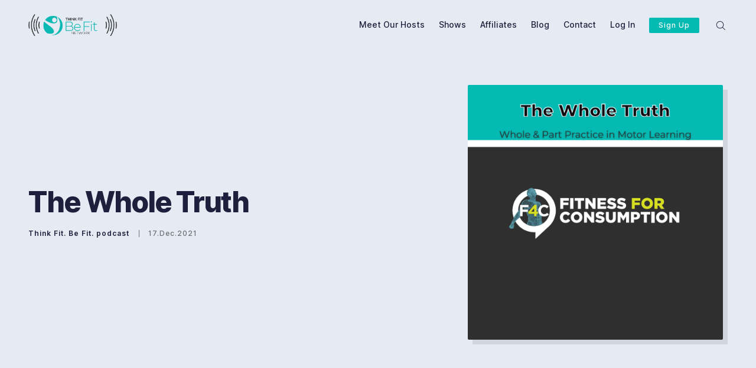

--- FILE ---
content_type: text/html; charset=utf-8
request_url: https://www.thinkfitbefitpodcast.com/the-whole-truth/
body_size: 18732
content:
<!doctype html>
<html lang='en'>
<head>
  <meta charset='utf-8'>
  <meta http-equiv='X-UA-Compatible' content='IE=edge'>

  <title>The Whole Truth</title>
  <meta name='viewport' content='width=device-width, initial-scale=1.0'>

  <style>
@charset "UTF-8";/*! normalize.css v8.0.1 | MIT License | github.com/necolas/normalize.css */html{line-height:1.15;-webkit-text-size-adjust:100%}body{margin:0}main{display:block}h1{font-size:2em;margin:.67em 0}hr{box-sizing:content-box;height:0;overflow:visible}pre{font-family:monospace,monospace;font-size:1em}a{background-color:transparent}abbr[title]{border-bottom:none;text-decoration:underline;text-decoration:underline dotted}b,strong{font-weight:bolder}code,kbd,samp{font-family:monospace,monospace;font-size:1em}small{font-size:80%}sub,sup{font-size:75%;line-height:0;position:relative;vertical-align:baseline}sub{bottom:-.25em}sup{top:-.5em}img{border-style:none}button,input,optgroup,select,textarea{font-family:inherit;font-size:100%;line-height:1.15;margin:0}button,input{overflow:visible}button,select{text-transform:none}[type=button],[type=reset],[type=submit],button{-webkit-appearance:button}[type=button]::-moz-focus-inner,[type=reset]::-moz-focus-inner,[type=submit]::-moz-focus-inner,button::-moz-focus-inner{border-style:none;padding:0}[type=button]:-moz-focusring,[type=reset]:-moz-focusring,[type=submit]:-moz-focusring,button:-moz-focusring{outline:1px dotted ButtonText}fieldset{padding:.35em .75em .625em}legend{box-sizing:border-box;color:inherit;display:table;max-width:100%;padding:0;white-space:normal}progress{vertical-align:baseline}textarea{overflow:auto}[type=checkbox],[type=radio]{box-sizing:border-box;padding:0}[type=number]::-webkit-inner-spin-button,[type=number]::-webkit-outer-spin-button{height:auto}[type=search]{-webkit-appearance:textfield;outline-offset:-2px}[type=search]::-webkit-search-decoration{-webkit-appearance:none}::-webkit-file-upload-button{-webkit-appearance:button;font:inherit}details{display:block}summary{display:list-item}template{display:none}[hidden]{display:none}:root{--color-mode:"light";--color-brand:#06bab4;--color-white:#FFFFFF;--color-dark:#1c203c;--color-text:#1c203c;--color-gray:#6e6e73;--color-error:#CD3D64;--color-success:#09815C;--color-border:#f3ece2;--bg-color:#FFFFFF;--bg-gray:#E4EBF3;--bg-white:var(--color-white);--bg-transparent:rgba(255, 255, 255, .7);--bg-gradient:linear-gradient(111deg, rgba(215, 239, 244, 0), rgb(203, 235, 242));--image-shadow:8px 8px 0 rgba(28,32,60,.1);--bg-code-block:var(--bg-gray);--bg-code-inline:var(--bg-gray);--color-code-inline:var(--color-text);--icon-light:url("[data-uri]");--icon-dark:url("[data-uri]");--color-mode-icon:var(--icon-light)}@font-face{font-family:"Inter var";font-weight:100 900;font-style:normal;font-named-instance:Regular;font-display:swap;src:url(/assets/fonts/inter/Inter-roman.var.woff2?v=3.13) format("woff2")}@font-face{font-family:"Inter var";font-weight:100 900;font-style:italic;font-named-instance:Italic;font-display:swap;src:url(/assets/fonts/inter/Inter-italic.var.woff2?v=3.13) format("woff2")}code[class*=language-],pre[class*=language-]{color:#000;background:0 0;text-shadow:0 1px #fff;font-family:Consolas,Monaco,"Andale Mono","Ubuntu Mono",monospace;text-align:left;white-space:pre;word-spacing:normal;word-break:normal;word-wrap:normal;line-height:1.5;-moz-tab-size:4;-o-tab-size:4;tab-size:4;-webkit-hyphens:none;-ms-hyphens:none;hyphens:none}code[class*=language-] ::-moz-selection,code[class*=language-]::-moz-selection,pre[class*=language-] ::-moz-selection,pre[class*=language-]::-moz-selection{text-shadow:none;background:#b3d4fc}code[class*=language-] ::selection,code[class*=language-]::selection,pre[class*=language-] ::selection,pre[class*=language-]::selection{text-shadow:none;background:#b3d4fc}@media print{code[class*=language-],pre[class*=language-]{text-shadow:none}}pre[class*=language-]{padding:1em;margin:.5em 0;overflow:auto}:not(pre)>code[class*=language-],pre[class*=language-]{background:#f5f2f0}:not(pre)>code[class*=language-]{padding:.1em;border-radius:.3em;white-space:normal}.token.cdata,.token.comment,.token.doctype,.token.prolog{color:#708090}.token.punctuation{color:#999}.namespace{opacity:.7}.token.boolean,.token.constant,.token.deleted,.token.number,.token.property,.token.symbol,.token.tag{color:#905}.token.attr-name,.token.builtin,.token.char,.token.inserted,.token.selector,.token.string{color:#690}.language-css .token.string,.style .token.string,.token.entity,.token.operator,.token.url{color:#a67f59;background:hsla(0,0%,100%,.5)}.token.atrule,.token.attr-value,.token.keyword{color:#07a}.token.function{color:#dd4a68}.token.important,.token.regex,.token.variable{color:#e90}.token.bold,.token.important{font-weight:700}.token.italic{font-style:italic}.token.entity{cursor:help}.tooltipped{position:relative}.tooltipped::after{position:absolute;z-index:1000000;display:none;padding:.5em .75em;font:normal normal 11px/1.5 -apple-system,BlinkMacSystemFont,"Segoe UI",Helvetica,Arial,sans-serif,"Apple Color Emoji","Segoe UI Emoji","Segoe UI Symbol";-webkit-font-smoothing:subpixel-antialiased;color:#fff;text-align:center;text-decoration:none;text-shadow:none;text-transform:none;letter-spacing:normal;word-wrap:break-word;white-space:pre;pointer-events:none;content:attr(aria-label);background:#1b1f23;border-radius:3px;opacity:0}.tooltipped::before{position:absolute;z-index:1000001;display:none;width:0;height:0;color:#1b1f23;pointer-events:none;content:"";border:6px solid transparent;opacity:0}@-webkit-keyframes tooltip-appear{from{opacity:0}to{opacity:1}}@keyframes tooltip-appear{from{opacity:0}to{opacity:1}}.tooltipped:active::after,.tooltipped:active::before,.tooltipped:focus::after,.tooltipped:focus::before,.tooltipped:hover::after,.tooltipped:hover::before{display:inline-block;text-decoration:none;-webkit-animation-name:tooltip-appear;animation-name:tooltip-appear;-webkit-animation-duration:.1s;animation-duration:.1s;-webkit-animation-fill-mode:forwards;animation-fill-mode:forwards;-webkit-animation-timing-function:ease-in;animation-timing-function:ease-in;-webkit-animation-delay:.4s;animation-delay:.4s}.tooltipped-no-delay:active::after,.tooltipped-no-delay:active::before,.tooltipped-no-delay:focus::after,.tooltipped-no-delay:focus::before,.tooltipped-no-delay:hover::after,.tooltipped-no-delay:hover::before{-webkit-animation-delay:0s;animation-delay:0s}.tooltipped-multiline:active::after,.tooltipped-multiline:focus::after,.tooltipped-multiline:hover::after{display:table-cell}.tooltipped-s::after,.tooltipped-se::after,.tooltipped-sw::after{top:100%;right:50%;margin-top:6px}.tooltipped-s::before,.tooltipped-se::before,.tooltipped-sw::before{top:auto;right:50%;bottom:-7px;margin-right:-6px;border-bottom-color:#1b1f23}.tooltipped-se::after{right:auto;left:50%;margin-left:-16px}.tooltipped-sw::after{margin-right:-16px}.tooltipped-n::after,.tooltipped-ne::after,.tooltipped-nw::after{right:50%;bottom:100%;margin-bottom:6px}.tooltipped-n::before,.tooltipped-ne::before,.tooltipped-nw::before{top:-7px;right:50%;bottom:auto;margin-right:-6px;border-top-color:#1b1f23}.tooltipped-ne::after{right:auto;left:50%;margin-left:-16px}.tooltipped-nw::after{margin-right:-16px}.tooltipped-n::after,.tooltipped-s::after{-webkit-transform:translateX(50%);transform:translateX(50%)}.tooltipped-w::after{right:100%;bottom:50%;margin-right:6px;-webkit-transform:translateY(50%);transform:translateY(50%)}.tooltipped-w::before{top:50%;bottom:50%;left:-7px;margin-top:-6px;border-left-color:#1b1f23}.tooltipped-e::after{bottom:50%;left:100%;margin-left:6px;-webkit-transform:translateY(50%);transform:translateY(50%)}.tooltipped-e::before{top:50%;right:-7px;bottom:50%;margin-top:-6px;border-right-color:#1b1f23}.tooltipped-align-right-1::after,.tooltipped-align-right-2::after{right:0;margin-right:0}.tooltipped-align-right-1::before{right:10px}.tooltipped-align-right-2::before{right:15px}.tooltipped-align-left-1::after,.tooltipped-align-left-2::after{left:0;margin-left:0}.tooltipped-align-left-1::before{left:5px}.tooltipped-align-left-2::before{left:10px}.tooltipped-multiline::after{width:-webkit-max-content;width:-moz-max-content;width:max-content;max-width:250px;word-wrap:break-word;white-space:pre-line;border-collapse:separate}.tooltipped-multiline.tooltipped-n::after,.tooltipped-multiline.tooltipped-s::after{right:auto;left:50%;-webkit-transform:translateX(-50%);transform:translateX(-50%)}.tooltipped-multiline.tooltipped-e::after,.tooltipped-multiline.tooltipped-w::after{right:100%}@media screen and (min-width:0\0){.tooltipped-multiline::after{width:250px}}.tooltipped-sticky::after,.tooltipped-sticky::before{display:inline-block}.tooltipped-sticky.tooltipped-multiline::after{display:table-cell}@-webkit-keyframes spin{100%{-webkit-transform:rotate(360deg);transform:rotate(360deg)}}@keyframes spin{100%{-webkit-transform:rotate(360deg);transform:rotate(360deg)}}.icon{position:relative;display:inline-block;width:25px;height:25px;overflow:hidden;fill:currentColor}.icon__cnt{width:100%;height:100%;background:inherit;fill:inherit;pointer-events:none;-webkit-transform:translateX(0);transform:translateX(0);-ms-transform:translate(.5px,-.3px)}.icon--m{width:50px;height:50px}.icon--l{width:100px;height:100px}.icon--xl{width:150px;height:150px}.icon--xxl{width:200px;height:200px}.icon__spinner{position:absolute;top:0;left:0;width:100%;height:100%}.icon--ei-spinner .icon__spinner,.icon--ei-spinner-2 .icon__spinner{-webkit-animation:spin 1s steps(12) infinite;animation:spin 1s steps(12) infinite}.icon--ei-spinner-3 .icon__spinner{-webkit-animation:spin 1.5s linear infinite;animation:spin 1.5s linear infinite}.icon--ei-sc-facebook{fill:#3b5998}.icon--ei-sc-github{fill:#333}.icon--ei-sc-google-plus{fill:#dd4b39}.icon--ei-sc-instagram{fill:#3f729b}.icon--ei-sc-linkedin{fill:#0976b4}.icon--ei-sc-odnoklassniki{fill:#ed812b}.icon--ei-sc-skype{fill:#00aff0}.icon--ei-sc-soundcloud{fill:#f80}.icon--ei-sc-tumblr{fill:#35465c}.icon--ei-sc-twitter{fill:#55acee}.icon--ei-sc-vimeo{fill:#1ab7ea}.icon--ei-sc-vk{fill:#45668e}.icon--ei-sc-youtube{fill:#e52d27}.icon--ei-sc-pinterest{fill:#bd081c}.icon--ei-sc-telegram{fill:#08c}img[data-action=zoom]{cursor:pointer;cursor:-webkit-zoom-in;cursor:-moz-zoom-in}.zoom-img,.zoom-img-wrap{position:relative;z-index:666;-webkit-transition:all .3s;transition:all .3s}img.zoom-img{cursor:pointer;cursor:-webkit-zoom-out;cursor:-moz-zoom-out}.zoom-overlay{z-index:420;background:#fff;position:fixed;top:0;left:0;right:0;bottom:0;pointer-events:none;filter:"alpha(opacity=0)";opacity:0;-webkit-transition:opacity .3s;transition:opacity .3s}.zoom-overlay-open .zoom-overlay{filter:"alpha(opacity=100)";opacity:1}.zoom-overlay-open,.zoom-overlay-transitioning{cursor:default}.zoom-overlay{background-color:var(--bg-color)}.icon{width:24px;height:24px}.icon--m{width:48px;height:48px}html{-webkit-box-sizing:border-box;box-sizing:border-box}*,:after,:before{-webkit-box-sizing:inherit;box-sizing:inherit}blockquote,body,dd,dl,fieldset,figure,h1,h2,h3,h4,h5,h6,hr,legend,ol,p,pre,ul{margin:0;padding:0}li>ol,li>ul{margin-bottom:0}table{border-collapse:collapse;border-spacing:0}.o-grid{margin:0 auto;max-width:1300px;padding:0 24px}@media (min-width:40em){.o-grid{display:-webkit-box;display:-ms-flexbox;display:flex;-ms-flex-wrap:wrap;flex-wrap:wrap}}.o-grid .o-grid{padding:0}@media (min-width:40em){.o-grid .o-grid{margin-right:-24px;margin-left:-24px}}.o-grid--center{-webkit-box-align:center;-ms-flex-align:center;align-items:center}.o-grid--full{max-width:100vw}@media (min-width:40em){.o-grid__col{-webkit-box-flex:1;-ms-flex-positive:1;flex-grow:1;padding-right:16px;padding-left:16px}}@media (min-width:64em){.o-grid__col{-webkit-box-flex:1;-ms-flex-positive:1;flex-grow:1;padding-right:24px;padding-left:24px}}.o-grid__col--1-3-s{width:33.3333333333%}.o-grid__col--2-3-s{width:66.6666666667%}.o-grid__col--1-4-s{width:25%}.o-grid__col--2-4-s{width:50%}.o-grid__col--3-4-s{width:75%}.o-grid__col--4-4-s{width:100%}@media (min-width:40em){.o-grid__col--1-3-m{width:33.3333333333%}.o-grid__col--2-3-m{width:66.6666666667%}.o-grid__col--1-4-m{width:25%}.o-grid__col--2-4-m{width:50%}.o-grid__col--3-4-m{width:75%}.o-grid__col--4-4-m{width:100%}}@media (min-width:64em){.o-grid__col--1-3-l{width:33.3333333333%}.o-grid__col--2-3-l{width:66.6666666667%}.o-grid__col--1-4-l{width:25%}.o-grid__col--2-4-l{width:50%}.o-grid__col--3-4-l{width:75%}.o-grid__col--4-5-l{width:80%}.o-grid__col--1-5-l{width:20%}.o-grid__col--4-4-l{width:100%}}.o-grid__col--full{width:100%}.o-grid__col--center{margin:0 auto;-webkit-box-flex:initial;-ms-flex-positive:initial;flex-grow:initial}.o-grid__col--end{margin-left:auto}.o-grid__col--initial-grow{-webkit-box-flex:initial;-ms-flex-positive:initial;flex-grow:initial}.c-site-container{display:-webkit-box;display:-ms-flexbox;display:flex;min-height:100vh;-webkit-box-orient:vertical;-webkit-box-direction:normal;-ms-flex-direction:column;flex-direction:column}.c-site-container .o-wrapper{-webkit-box-flex:1;-ms-flex:1 0 auto;flex:1 0 auto}.o-plain-list{margin:0;padding:0;list-style:none}body{direction:ltr;color:var(--color-text);font-size:16px;font-family:"Inter var",-apple-system,BlinkMacSystemFont,"Segoe UI",Helvetica,Arial,sans-serif,"Apple Color Emoji","Segoe UI Emoji","Segoe UI Symbol";line-height:1.5;background-color:var(--bg-color);-webkit-font-smoothing:antialiased;-moz-osx-font-smoothing:grayscale}a{color:inherit;text-decoration:none}dd,ol,ul{margin-left:16px}ol[class],ul[class]{margin-left:0}img{height:auto;display:block;max-width:100%;font-style:italic}hr{border:0;margin-bottom:32px}hr.seperator{margin-top:32px;border:.5px solid var(--bg-gray)}h1,h2,h3,h4,h5,h6{font-weight:800}h1{font-size:56px;line-height:64px}h2{font-size:48px;line-height:56px}h3{font-size:40px;line-height:48px}h4{font-size:32px;line-height:40px}h5{font-size:24px;line-height:32px}h6{font-size:20px;line-height:24px}b,strong{font-weight:700}blockquote{padding:32px 0;font-size:24px;line-height:32px;font-weight:800;border-top:8px solid var(--color-brand);-webkit-box-shadow:0 1px 0 0 var(--color-brand);box-shadow:0 1px 0 0 var(--color-brand)}@media (min-width:64em){blockquote{font-size:32px;line-height:40px}}pre{padding:32px}code,pre{overflow:auto;white-space:pre-wrap;word-wrap:break-word;word-break:break-all;font-size:16px;background-color:var(--bg-code-block)}li code,p code{color:var(--color-code-inline);background-color:var(--bg-code-inline);padding:2px 4px}pre[class*=language-]{padding:32px;margin-bottom:0;margin-top:32px}code[class*=language-],pre[class*=language-]{white-space:pre-wrap;word-break:break-all;line-height:inherit;background-color:var(--bg-code-block)}input[type=color],input[type=date],input[type=datetime-local],input[type=datetime],input[type=email],input[type=month],input[type=number],input[type=password],input[type=search],input[type=tel],input[type=text],input[type=time],input[type=url],input[type=week],select,textarea{width:100%;display:block;padding:8px 16px;margin-bottom:16px;border:1px solid var(--color-border);border-radius:2px;outline:0;color:var(--color-text);font-size:16px;line-height:24px;font-family:"Inter var",-apple-system,BlinkMacSystemFont,"Segoe UI",Helvetica,Arial,sans-serif,"Apple Color Emoji","Segoe UI Emoji","Segoe UI Symbol";background-color:var(--bg-color)}input[type=color]:focus,input[type=date]:focus,input[type=datetime-local]:focus,input[type=datetime]:focus,input[type=email]:focus,input[type=month]:focus,input[type=number]:focus,input[type=password]:focus,input[type=search]:focus,input[type=tel]:focus,input[type=text]:focus,input[type=time]:focus,input[type=url]:focus,input[type=week]:focus,select:focus,textarea:focus{border-color:var(--color-brand)}table{width:100%;max-width:100%}table td,table th{padding:16px;text-align:left;border-top:1px solid var(--color-border)}table thead th{white-space:nowrap}table tbody+tbody{border-top:2px solid var(--color-border)}.responsive-table{display:block;width:100%;overflow-x:auto}:lang(ar) *{letter-spacing:initial!important}:lang(ar) .c-nav__item{font-size:14px}:lang(ar) .icon--ei-chevron-right .icon__cnt{-webkit-transform:scaleX(-1);transform:scaleX(-1)}.c-header{padding:24px 0}.js-header{position:fixed;top:0;right:0;left:0;z-index:100;will-change:transform;-webkit-transition:background-color .5s ease,-webkit-transform .5s ease;transition:background-color .5s ease,-webkit-transform .5s ease;transition:background-color .5s ease,transform .5s ease;transition:background-color .5s ease,transform .5s ease,-webkit-transform .5s ease}.js-header--pinned{-webkit-transform:translateY(0);transform:translateY(0);-webkit-backdrop-filter:saturate(180%) blur(20px);backdrop-filter:saturate(180%) blur(20px);background-color:var(--bg-transparent);-webkit-box-shadow:0 4px 12px rgba(0,0,0,.08),0 0 1px rgba(1,0,0,.1);box-shadow:0 4px 12px rgba(0,0,0,.08),0 0 1px rgba(1,0,0,.1)}@-moz-document url-prefix(){.js-header--pinned{background-color:var(--bg-color)}}.js-header--unpinned{-webkit-transform:translateY(-100%);transform:translateY(-100%)}.js-header--top{-webkit-box-shadow:none;box-shadow:none;background-color:transparent;-webkit-backdrop-filter:none;backdrop-filter:none}.c-logo__link{display:block;color:var(--color-text);line-height:1;font-size:24px;font-style:italic;font-weight:900;text-transform:uppercase;letter-spacing:-1px}.c-logo__img{max-width:72px}@media (max-width:63.99em){.c-nav-wrap{display:-webkit-box;display:-ms-flexbox;display:flex;-webkit-box-align:center;-ms-flex-align:center;align-items:center;-webkit-box-orient:vertical;-webkit-box-direction:normal;-ms-flex-direction:column;flex-direction:column;position:fixed;top:0;bottom:0;right:0;left:0;width:100%;height:100vh;padding-top:72px;background-color:var(--bg-color);opacity:0;visibility:hidden;-webkit-transform:scale(.96);transform:scale(.96)}.c-nav-wrap.is-active{opacity:1;visibility:visible;-webkit-transform:scale(1);transform:scale(1);-webkit-transition:all 250ms cubic-bezier(.694,0,.335,1);transition:all 250ms cubic-bezier(.694,0,.335,1)}}@media (min-width:64em){.c-nav-wrap{display:block}}@media (min-width:64em){.c-nav{display:-webkit-box;display:-ms-flexbox;display:flex;-webkit-box-align:center;-ms-flex-align:center;align-items:center;-webkit-box-pack:end;-ms-flex-pack:end;justify-content:flex-end}}.c-nav__item{font-size:14px;font-weight:500;white-space:nowrap}@media (min-width:64em){.c-nav__item:not(:last-child){margin-right:24px}}@media (max-width:63.99em){.c-nav__item{margin-bottom:16px}}.c-nav__link{display:block;color:var(--color-text);border-bottom-color:transparent;border-bottom-width:2px;border-bottom-style:solid;-webkit-transition:border-bottom-color 250ms ease;transition:border-bottom-color 250ms ease}.c-nav__link--current{border-bottom-color:var(--color-text)}.home-template .c-nav__link--current{border-bottom-color:transparent}.c-nav__link:active,.c-nav__link:focus,.c-nav__link:hover{border-bottom-color:var(--color-text)}.c-nav__icon{fill:var(--color-text);vertical-align:middle;-webkit-transition:fill .26s ease;transition:fill .26s ease}.c-nav-toggle{position:absolute;top:50%;right:16px;z-index:10;height:16px;width:24px;cursor:pointer;-webkit-transform:translateY(-50%);transform:translateY(-50%)}@media (min-width:40em){.c-nav-toggle{right:32px}}@media (min-width:64em){.c-nav-toggle{display:none}}.c-nav-toggle__icon{position:absolute;left:0;height:1px;width:24px;background-color:var(--color-text);cursor:pointer}.c-nav-toggle__icon:after,.c-nav-toggle__icon:before{content:"";display:block;height:100%;background-color:inherit}.c-nav-toggle__icon:before{-webkit-transform:translateY(16px);transform:translateY(16px)}.c-nav-toggle__icon:after{-webkit-transform:translateY(7px);transform:translateY(7px)}.c-nav-toggle--close .c-nav-toggle__icon{height:2px;background-color:transparent}.c-nav-toggle--close .c-nav-toggle__icon:after,.c-nav-toggle--close .c-nav-toggle__icon:before{position:relative;visibility:visible;background-color:var(--color-text)}.c-nav-toggle--close .c-nav-toggle__icon:before{top:9px;-webkit-transform:rotate(-45deg);transform:rotate(-45deg)}.c-nav-toggle--close .c-nav-toggle__icon:after{top:7px;-webkit-transform:rotate(45deg);transform:rotate(45deg)}.c-search{position:fixed;top:0;right:0;bottom:0;left:0;padding-top:72px;z-index:-1;opacity:0;background-color:var(--bg-gray);-webkit-transform:scale(.96);transform:scale(.96);-webkit-transition:opacity 250ms cubic-bezier(.8,0,.55,.94),z-index 250ms step-end,-webkit-transform 250ms cubic-bezier(.694,0,.335,1);transition:opacity 250ms cubic-bezier(.8,0,.55,.94),z-index 250ms step-end,-webkit-transform 250ms cubic-bezier(.694,0,.335,1);transition:transform 250ms cubic-bezier(.694,0,.335,1),opacity 250ms cubic-bezier(.8,0,.55,.94),z-index 250ms step-end;transition:transform 250ms cubic-bezier(.694,0,.335,1),opacity 250ms cubic-bezier(.8,0,.55,.94),z-index 250ms step-end,-webkit-transform 250ms cubic-bezier(.694,0,.335,1)}.c-search.is-active{z-index:101;opacity:1;-webkit-transform:scale(1);transform:scale(1);-webkit-transition:opacity 250ms cubic-bezier(.8,0,.55,.94),z-index 250ms step-start,-webkit-transform 250ms cubic-bezier(.8,0,.55,.94);transition:opacity 250ms cubic-bezier(.8,0,.55,.94),z-index 250ms step-start,-webkit-transform 250ms cubic-bezier(.8,0,.55,.94);transition:transform 250ms cubic-bezier(.8,0,.55,.94),opacity 250ms cubic-bezier(.8,0,.55,.94),z-index 250ms step-start;transition:transform 250ms cubic-bezier(.8,0,.55,.94),opacity 250ms cubic-bezier(.8,0,.55,.94),z-index 250ms step-start,-webkit-transform 250ms cubic-bezier(.8,0,.55,.94)}.c-search__form{display:-webkit-box;display:-ms-flexbox;display:flex;-webkit-box-pack:center;-ms-flex-pack:center;justify-content:center;-webkit-box-align:center;-ms-flex-align:center;align-items:center;position:relative}.c-search__icon{position:absolute;left:16px;fill:var(--color-gray);width:32px;height:32px}.c-search__input[type=search]{width:100%;outline:0;margin-bottom:0;padding:16px;padding-left:56px;font-size:16px;line-height:24px;font-weight:600;border:0;color:var(--color-text);background-color:var(--bg-color);border-radius:2px}.c-search__input[type=search]::-webkit-input-placeholder{opacity:1;color:var(--color-gray)}.c-search__input[type=search]:-ms-input-placeholder{opacity:1;color:var(--color-gray)}.c-search__input[type=search]::-ms-input-placeholder{opacity:1;color:var(--color-gray)}.c-search__input[type=search]::placeholder{opacity:1;color:var(--color-gray)}.c-search__close{display:-webkit-box;display:-ms-flexbox;display:flex;-webkit-box-pack:center;-ms-flex-pack:center;justify-content:center;-webkit-box-align:center;-ms-flex-align:center;align-items:center;position:absolute;top:16px;right:16px;width:48px;height:48px;cursor:pointer;border-radius:100%;background-color:var(--bg-color)}@media (min-width:40em){.c-search__close{top:16px;right:24px}}@media (min-width:64em){.c-search__close{top:32px;right:32px}}.c-search__close .icon{fill:var(--color-gray);-webkit-transition:.5s;transition:.5s}.c-search__close:hover .icon{fill:var(--color-gray);-webkit-transform:rotate(90deg);transform:rotate(90deg)}.c-search-results{display:none;height:calc(100vh - 168px);overflow:auto;white-space:normal;margin-top:16px;counter-reset:search}@media (min-width:40em){.c-search-results{height:calc(100vh - 160px)}}.c-search-result{display:-webkit-box;display:-ms-flexbox;display:flex;-webkit-box-align:center;-ms-flex-align:center;align-items:center;line-height:1;padding:16px 16px 16px 40px;background-color:var(--bg-color);border-radius:2px}.c-search-result:not(:last-child){margin-bottom:16px}.c-search-result:before{counter-increment:search;content:counter(search) ". ";position:relative;left:-16px;font-size:16px;font-weight:600;font-style:italic;color:var(--color-brand)}.c-search-result__media{margin-left:16px;background-color:var(--bg-color)}.c-search-result__content{-webkit-box-flex:1;-ms-flex:1;flex:1}.c-search-result__image{display:block;width:64px;height:48px;background-repeat:no-repeat;background-position:center;background-size:cover;background-color:var(--bg-gray);border-radius:2px;-webkit-box-shadow:4px 4px 0 var(--bg-gray);box-shadow:4px 4px 0 var(--bg-gray)}.c-search-result__title{display:inline;font-size:16px;line-height:24px;font-weight:600;border-bottom:1px solid transparent;-webkit-transition:border-bottom 250ms ease;transition:border-bottom 250ms ease}.c-search-result:active,.c-search-result:focus,.c-search-result:hover{color:var(--color-text)}.c-search-result:active .c-search-result__title,.c-search-result:focus .c-search-result__title,.c-search-result:hover .c-search-result__title{color:var(--color-text);border-bottom:1px solid var(--color-brand)}.c-search-result__date{display:block;color:var(--color-gray);font-size:12px;line-height:18px;font-weight:500;letter-spacing:1px;margin-top:8px}.c-post-hero{display:-webkit-box;display:-ms-flexbox;display:flex;-webkit-box-align:center;-ms-flex-align:center;align-items:center;-webkit-box-pack:center;-ms-flex-pack:center;justify-content:center;position:relative;padding:96px 0 48px;margin-bottom:48px;background-color:var(--bg-gray)}@media (min-width:40em){.c-post-hero{padding:144px 0 96px}}.c-post-hero:before{content:"";display:block;padding-bottom:20%}@media (max-width:63.99em){.c-post-hero__content{margin-bottom:16px}}@media (min-width:40em){.c-post-hero__content{padding-right:32px;display:-webkit-box;display:-ms-flexbox;display:flex;-webkit-box-orient:vertical;-webkit-box-direction:normal;-ms-flex-direction:column;flex-direction:column;-webkit-box-pack:center;-ms-flex-pack:center;justify-content:center;height:100%}}.c-post-hero__content--no-image{padding-right:0;padding-bottom:0;max-width:700px;margin:0 auto;text-align:center;-webkit-box-align:center;-ms-flex-align:center;align-items:center}.c-post-hero__image{border-radius:2px;-webkit-box-shadow:var(--image-shadow);box-shadow:var(--image-shadow)}@media (min-width:40em){.c-post-hero__image{max-height:40vh;margin-left:auto;margin-right:8px}}@media (min-width:64em){.c-post-hero__image{max-height:60vh}}.c-post-header{width:100%}.c-post-header__title{margin-bottom:0;font-size:32px;line-height:40px;letter-spacing:-1px}@media (min-width:40em){.c-post-header__title{font-size:40px;line-height:48px}}@media (min-width:64em){.c-post-header__title{font-size:48px;line-height:56px;letter-spacing:-2px}}.c-post-header__meta{display:-webkit-box;display:-ms-flexbox;display:flex;-webkit-box-align:center;-ms-flex-align:center;align-items:center;margin-top:24px;font-size:12px;line-height:18px;letter-spacing:1px}.c-post-byline{display:-webkit-box;display:-ms-flexbox;display:flex;-webkit-box-align:center;-ms-flex-align:center;align-items:center;margin-top:16px;font-size:12px;line-height:18px;letter-spacing:1px}.c-post-byline__author{display:-webkit-box;display:-ms-flexbox;display:flex;-webkit-box-align:center;-ms-flex-align:center;align-items:center;white-space:nowrap;font-weight:600}.c-post-byline__image-wrap{width:32px;height:32px;margin-right:8px;border-radius:100%;background-color:var(--bg-white)}.c-post-byline__image{-o-object-fit:cover;object-fit:cover;width:32px;height:32px;border-radius:100%;border:2px solid var(--color-white)}.c-post-byline__date{color:var(--color-gray);line-height:1;padding-left:16px;margin-left:16px;font-weight:500;-webkit-box-shadow:inset 1px 0 0 0;box-shadow:inset 1px 0 0 0}.c-share{display:-webkit-box;display:-ms-flexbox;display:flex}.c-share__item{-webkit-box-flex:1;-ms-flex:1;flex:1;text-align:center}.c-share__item:not(:last-child){border-right:8px solid var(--bg-color)}@media (min-width:40em){.c-share__item:not(:last-child){border-right-width:16px}}.c-share__link{display:block;line-height:18px;padding:4px 8px;border-radius:2px;background-color:var(--bg-gray);-webkit-transition:.5s;transition:.5s}@media (min-width:40em){.c-share__link{padding:8px 24px}}.c-share__link:active,.c-share__link:focus,.c-share__link:hover{opacity:.8}.c-share__icon{fill:var(--color-text);vertical-align:middle}.c-post>*+*{margin-top:32px}@media (min-width:40em){.c-post{max-width:650px;margin:0 auto}}.c-content{display:-webkit-box;display:-ms-flexbox;display:flex;-webkit-box-align:center;-ms-flex-align:center;align-items:center;-webkit-box-orient:vertical;-webkit-box-direction:normal;-ms-flex-direction:column;flex-direction:column;-webkit-hyphens:auto;-ms-hyphens:auto;hyphens:auto}.c-content>*{width:100%;min-width:100%}.c-content>*+*{margin-top:32px}.c-content h1+*,.c-content h2+*,.c-content h3+*,.c-content h4+*{margin-top:8px}.c-content a{color:var(--color-brand)}.c-content a:active,.c-content a:focus,.c-content a:hover{text-decoration:underline}.c-content dl,.c-content fieldset,.c-content form,.c-content ol,.c-content p,.c-content pre,.c-content ul{font-size:20px;line-height:30px;font-family:Georgia,serif}.c-content table{font-size:16px;line-height:24px;font-family:"Inter var",-apple-system,BlinkMacSystemFont,"Segoe UI",Helvetica,Arial,sans-serif,"Apple Color Emoji","Segoe UI Emoji","Segoe UI Symbol"}.c-content hr{display:-webkit-box;display:-ms-flexbox;display:flex;-webkit-box-align:center;-ms-flex-align:center;align-items:center;-webkit-box-pack:center;-ms-flex-pack:center;justify-content:center;position:relative;bottom:4px;margin-bottom:0}.c-content hr:before{content:". . .";color:var(--color-text)}.c-content h1,.c-content h2,.c-content h3,.c-content h4,.c-content h5,.c-content h6{margin-top:48px}.c-content h1{font-size:40px;line-height:48px}.c-content h2{font-size:32px;line-height:40px}.c-content h3{font-size:24px;line-height:32px}.c-content h4{font-size:20px;line-height:24px}.c-content h5{font-size:16px;line-height:20px}.c-content dd,.c-content ol,.c-content ul{padding-left:8px;padding-right:16px}.c-content dd:not(:root:root),.c-content ol:not(:root:root),.c-content ul:not(:root:root){-webkit-padding-start:16px}.c-content__excerpt{color:var(--color-gray);text-align:center;font-style:italic;font-size:22px;line-height:32px}.kg-embed-card{display:-webkit-box;display:-ms-flexbox;display:flex;-webkit-box-align:center;-ms-flex-align:center;align-items:center;-webkit-box-orient:vertical;-webkit-box-direction:normal;-ms-flex-direction:column;flex-direction:column;min-width:100%;background-color:var(--bg-gray)}.kg-card figcaption{width:100%;text-align:center;padding:16px;color:var(--color-gray);font-size:12px;line-height:18px;font-weight:600;letter-spacing:1px;background-color:var(--bg-gray)}.kg-width-full{width:auto}@media (min-width:40em){.kg-width-full .kg-image{max-width:100vw;pointer-events:none}}@media (min-width:64em){.kg-width-wide{width:100vw;max-width:1300px;padding-left:48px;padding-right:48px}}.twitter-tweet{width:auto!important;margin-top:0!important;margin-bottom:0!important}@media (min-width:64em){.kg-gallery-card{width:100vw;max-width:1300px}}.kg-gallery-container{display:-webkit-box;display:-ms-flexbox;display:flex;-webkit-box-orient:vertical;-webkit-box-direction:normal;-ms-flex-direction:column;flex-direction:column}.kg-gallery-row{display:-webkit-box;display:-ms-flexbox;display:flex;-webkit-box-orient:horizontal;-webkit-box-direction:normal;-ms-flex-direction:row;flex-direction:row;-webkit-box-pack:center;-ms-flex-pack:center;justify-content:center}.kg-gallery-image img{width:100%;height:100%}.kg-gallery-row:not(:first-of-type){margin-top:16px}@media (min-width:64em){.kg-gallery-row:not(:first-of-type){margin-top:24px}}.kg-gallery-image:not(:first-of-type){margin-left:16px}@media (min-width:64em){.kg-gallery-image:not(:first-of-type){margin-left:24px}}.kg-bookmark-card{width:100%}a.kg-bookmark-container{display:-webkit-box;display:-ms-flexbox;display:flex;min-height:144px;color:var(--color-text);border:0;background-color:var(--bg-gray)}a.kg-bookmark-container:active,a.kg-bookmark-container:focus,a.kg-bookmark-container:hover{text-decoration:none}a.kg-bookmark-container:active .kg-bookmark-title,a.kg-bookmark-container:focus .kg-bookmark-title,a.kg-bookmark-container:hover .kg-bookmark-title{color:var(--color-brand)}.kg-card-hascaption a.kg-bookmark-container{border-bottom:1px solid var(--color-white)}.kg-bookmark-content{display:-webkit-box;display:-ms-flexbox;display:flex;-webkit-box-flex:1;-ms-flex-positive:1;flex-grow:1;-webkit-box-orient:vertical;-webkit-box-direction:normal;-ms-flex-direction:column;flex-direction:column;-webkit-box-align:start;-ms-flex-align:start;align-items:flex-start;-webkit-box-pack:start;-ms-flex-pack:start;justify-content:start;padding:24px}@media (min-width:64em){.kg-bookmark-content{padding:32px}}.kg-bookmark-title{font-size:16px;line-height:20px;font-weight:700;-webkit-transition:color .26s ease;transition:color .26s ease}.kg-bookmark-description{color:var(--color-gray);font-size:12px;line-height:18px;font-weight:500;margin-top:8px;max-height:48px;overflow-y:hidden;display:-webkit-box;-webkit-line-clamp:2;-webkit-box-orient:vertical}.kg-bookmark-metadata{display:-webkit-box;display:-ms-flexbox;display:flex;-ms-flex-wrap:wrap;flex-wrap:wrap;-webkit-box-align:center;-ms-flex-align:center;align-items:center;margin-top:8px;color:var(--color-gray);font-size:12px;line-height:18px}.kg-bookmark-publisher{overflow:hidden;text-overflow:ellipsis;white-space:nowrap;max-width:240px}.kg-bookmark-icon{width:24px;height:24px;border-radius:24px;margin-right:8px}.kg-bookmark-author:after{content:"•";margin:0 8px}.kg-bookmark-thumbnail{position:relative;min-width:33%;max-height:100%}.kg-bookmark-thumbnail img{position:absolute;top:0;left:0;width:100%;height:100%;-o-object-fit:cover;object-fit:cover}@media (max-width:39.99em){.kg-bookmark-container{-webkit-box-orient:vertical;-webkit-box-direction:normal;-ms-flex-direction:column;flex-direction:column}.kg-bookmark-thumbnail{-webkit-box-ordinal-group:2;-ms-flex-order:1;order:1;width:100%;min-height:160px}.kg-bookmark-content{-webkit-box-ordinal-group:3;-ms-flex-order:2;order:2}}.c-btn{display:inline-block;padding:16px 32px;color:var(--color-white);background-color:var(--color-brand);font-size:12px;line-height:18px;font-weight:600;font-family:"Inter var",-apple-system,BlinkMacSystemFont,"Segoe UI",Helvetica,Arial,sans-serif,"Apple Color Emoji","Segoe UI Emoji","Segoe UI Symbol";letter-spacing:1px;text-align:center;text-transform:initial;white-space:nowrap;outline:0;border:none;cursor:pointer;border-radius:2px;-webkit-transition:all .26s ease;transition:all .26s ease}.c-btn:active,.c-btn:focus,.c-btn:hover{color:var(--color-white);background-color:var(--color-brand);text-decoration:none}.c-btn--disabled{opacity:.5;cursor:not-allowed}.c-btn--full{width:100%}.c-btn--small{padding:12px 16px}.c-btn--mini{font-weight:500;padding:4px 16px}.c-btn--light{color:var(--color-text);background-color:var(--bg-gray)}.c-btn--light:active,.c-btn--light:focus,.c-btn--light:hover{color:var(--color-white);background-color:var(--color-dark)}.c-btn--dark{color:var(--color-white);background-color:var(--bg-dark)}.c-btn--dark:active,.c-btn--dark:focus,.c-btn--dark:hover{color:var(--color-white);background-color:var(--color-brand)}.c-btn--loading,.c-subscribe-form .c-btn{display:-webkit-box;display:-ms-flexbox;display:flex;-webkit-box-align:center;-ms-flex-align:center;align-items:center;-webkit-box-pack:center;-ms-flex-pack:center;justify-content:center}@-webkit-keyframes spin{0%{-webkit-transform:rotate(0)}100%{-webkit-transform:rotate(360deg)}}.c-btn--loading:after,.c-subscribe-form .c-btn:after{margin-left:8px;content:"";display:block;height:16px;width:16px;border:2px solid var(--color-white);border-radius:100%;border-right-color:transparent;border-top-color:transparent;-webkit-animation:spin .5s infinite linear;animation:spin .5s infinite linear}.c-color-mode-btn{display:-webkit-box;display:-ms-flexbox;display:flex;border:none;padding:0;outline:0;font:inherit;color:inherit;cursor:pointer;background-color:transparent}.c-color-mode-btn__icon{width:24px;height:24px;background-image:var(--color-mode-icon);background-repeat:no-repeat}.c-post-card{display:-webkit-box;display:-ms-flexbox;display:flex;width:100%;position:relative;-webkit-box-orient:vertical;-webkit-box-direction:normal;-ms-flex-direction:column;flex-direction:column;border-radius:2px;margin-bottom:32px;-webkit-transition:all .26s ease 0s;transition:all .26s ease 0s;background-color:var(--bg-gray)}@media (min-width:64em){.c-post-card{margin-bottom:48px}}.c-post-card-wrap{display:-webkit-box;display:-ms-flexbox;display:flex}.c-post-card__media{display:block;padding-top:100%}.c-post-card__media:after{position:absolute;top:0;left:0;height:100%;width:100%;content:"";background:-webkit-gradient(linear,left bottom,left top,from(rgba(0,0,0,.5)),color-stop(50%,rgba(84,84,84,0)));background:linear-gradient(to top,rgba(0,0,0,.5) 0,rgba(84,84,84,0) 50%)}.c-post-card__image{position:absolute;top:0;left:0;width:100%;height:100%;-o-object-fit:cover;object-fit:cover}.c-post-card__content{position:absolute;bottom:0;padding:32px;color:var(--color-white)}.c-post-card__content--no-image{position:static;margin-top:auto;color:var(--color-text)}.home-template .c-post-card .c-post-card__number,.tag-template.tag-podcast .c-post-card .c-post-card__number{font-weight:800;font-size:24px;letter-spacing:-1px;margin-right:8px}.home-template .c-post-card .c-post-card__number:after,.tag-template.tag-podcast .c-post-card .c-post-card__number:after{counter-increment:episode-number -1;content:"E" counter(episode-number)}@media (min-width:64em){.home-template .c-post-card .c-post-card__number,.tag-template.tag-podcast .c-post-card .c-post-card__number{font-size:32px}}.c-post-card__meta{display:-webkit-box;display:-ms-flexbox;display:flex;-webkit-box-align:baseline;-ms-flex-align:baseline;align-items:baseline;font-size:12px;line-height:18px;font-weight:600;letter-spacing:1px;margin-bottom:8px}.c-post-card__visibility{margin-left:8px}.c-post-card__visibility:before{content:"";display:inline-block;background-color:var(--color-white);width:16px;height:1px;vertical-align:middle}.c-post-card__visibility span{display:none;margin-left:4px}.c-post-card__visibility--members .members,.c-post-card__visibility--paid .paid,.c-post-card__visibility--public .public{display:inline-block}.c-post-card .c-post-card__content--no-image .c-post-card__visibility:before{background-color:var(--color-text)}.c-post-card__title{font-weight:700;font-size:20px;line-height:24px;letter-spacing:-1px;margin-bottom:0}@media (min-width:40em){.c-post-card__title{font-size:24px;line-height:32px}}@media (min-width:64em){.c-post-card__title{font-size:32px;line-height:40px}}.c-post-card:active,.c-post-card:focus,.c-post-card:hover{-webkit-transform:translateY(-3px);transform:translateY(-3px)}.c-post-card:active .c-post-card__image,.c-post-card:focus .c-post-card__image,.c-post-card:hover .c-post-card__image{-webkit-filter:grayscale(0);filter:grayscale(0)}.c-subscribe-form{display:-webkit-box;display:-ms-flexbox;display:flex;-ms-flex-wrap:wrap;flex-wrap:wrap;-webkit-box-orient:vertical;-webkit-box-direction:normal;-ms-flex-direction:column;flex-direction:column;width:-webkit-fit-content;width:-moz-fit-content;width:fit-content}.c-subscribe-form--center{margin:0 auto}.c-subscribe-form .form-group{display:-webkit-box;display:-ms-flexbox;display:flex;padding:4px;border-radius:2px;background-color:var(--bg-color)}.c-subscribe-form__btn{-webkit-box-flex:3;-ms-flex:3;flex:3}.c-subscribe-form__input[type=email]{border:0;margin:0;min-width:1px;background-color:var(--bg-color)}.c-subscribe-form__input[type=email]:focus{border-color:transparent}.c-subscribe-form .u-alert{display:none}.c-subscribe-form .c-btn:after{display:none}.c-subscribe-form.loading .c-btn:after{display:block}.c-subscribe-form.error .u-alert--error,.c-subscribe-form.invalid .u-alert--invalid,.c-subscribe-form.success .u-alert--success{display:block}.c-social-icons{text-align:center;display:-webkit-box;display:-ms-flexbox;display:flex;-webkit-box-pack:center;-ms-flex-pack:center;justify-content:center}.c-social-icons li{line-height:0}.c-social-icons .icon{display:-webkit-box;display:-ms-flexbox;display:flex;-webkit-box-align:center;-ms-flex-align:center;align-items:center;-webkit-box-pack:center;-ms-flex-pack:center;justify-content:center;fill:var(--color-gray);-webkit-transition:fill .26s ease;transition:fill .26s ease}.c-social-icons .icon:active,.c-social-icons .icon:focus,.c-social-icons .icon:hover{fill:var(--color-brand)}.c-footer{text-align:center;padding:40px 0;margin-top:48px;background-color:var(--bg-gray)}.c-footer__copyright{color:var(--color-gray)}.c-footer__copyright a{color:var(--color-gray);-webkit-transition:color .26s ease;transition:color .26s ease}.c-footer__copyright a:active,.c-footer__copyright a:focus,.c-footer__copyright a:hover{color:var(--color-brand)}.c-related .o-grid__col{-webkit-box-flex:initial;-ms-flex-positive:initial;flex-grow:initial}.c-title-bar{display:-webkit-box;display:-ms-flexbox;display:flex;-webkit-box-align:baseline;-ms-flex-align:baseline;align-items:baseline;-webkit-box-pack:justify;-ms-flex-pack:justify;justify-content:space-between;margin-bottom:16px}.c-title-bar__title{margin-bottom:0;font-size:22px;line-height:1;font-weight:800;font-style:italic;text-transform:uppercase;letter-spacing:-1px}.c-title-bar__link{display:-webkit-box;display:-ms-flexbox;display:flex;-webkit-box-align:center;-ms-flex-align:center;align-items:center;-webkit-transition:.5s;transition:.5s}.c-title-bar__link:active,.c-title-bar__link:focus,.c-title-bar__link:hover{color:var(--color-brand)}.c-archive{padding:96px 0 48px;margin-bottom:48px;background-color:var(--bg-gray)}@media (min-width:40em){.c-archive{padding:144px 0 96px}}.c-archive>*+*{margin-top:32px}.c-archive__title{margin-bottom:0;text-align:center;font-size:32px;line-height:40px}@media (min-width:40em){.c-archive__title{font-size:40px;line-height:48px}}.c-archive__description{margin-top:8px;margin-bottom:0;text-align:center;font-size:18px;line-height:28px}@media (min-width:64em){.c-archive__description{font-size:22px;line-height:32px}}.c-author{text-align:center}.c-author__media{margin-bottom:8px}.c-author__media{margin:0 auto;border-radius:100%;margin-bottom:8px;background-color:var(--bg-white);width:96px;height:96px}.c-author__image{-o-object-fit:cover;object-fit:cover;border-radius:100%;width:96px;height:96px;border:4px solid var(--color-white)}.c-author__title{font-size:24px;line-height:32px;margin-bottom:0}.c-author__bio{margin-bottom:0;margin-top:8px;font-size:16px;line-height:24px}.c-author__links{display:-webkit-box;display:-ms-flexbox;display:flex;-webkit-box-pack:center;-ms-flex-pack:center;justify-content:center;margin-top:16px}.c-author__links-item{display:-webkit-box;display:-ms-flexbox;display:flex;-webkit-box-align:center;-ms-flex-align:center;align-items:center;font-size:12px;text-transform:uppercase;letter-spacing:1px}.c-author__links-item:not(:last-child){margin-right:8px}.c-author__links-icon{fill:var(--color-text);vertical-align:bottom;-webkit-transition:.5s;transition:.5s}.c-author__links-icon:active,.c-author__links-icon:focus,.c-author__links-icon:hover{fill:var(--color-brand)}.c-tags{overflow:hidden;margin-bottom:-8px}@media (min-width:40em){.c-tags{margin-bottom:-16px}}.c-tags a{float:left;font-size:12px;line-height:18px;font-weight:600;letter-spacing:1px;padding:8px 16px;margin-right:8px;margin-bottom:8px;background-color:var(--bg-gray);border-radius:2px}@media (min-width:40em){.c-tags a{padding:8px 24px;margin-right:16px;margin-bottom:16px;line-height:24px}}.c-tags a:active,.c-tags a:focus,.c-tags a:hover{color:var(--color-gray)}.c-hero{display:-webkit-box;display:-ms-flexbox;display:flex;-webkit-box-align:center;-ms-flex-align:center;align-items:center;-webkit-box-pack:center;-ms-flex-pack:center;justify-content:center;position:relative;padding:96px 0 48px;margin-bottom:48px;background-color:var(--bg-gray)}@media (min-width:40em){.c-hero{padding:144px 0 96px}}.c-hero:before{content:"";display:block;padding-bottom:20%}@media (min-width:40em){.c-hero__inner{width:100%;display:-webkit-box;display:-ms-flexbox;display:flex;-webkit-box-align:center;-ms-flex-align:center;align-items:center}}@media (min-width:64em){.c-hero__content{padding-right:32px}}.c-hero__content>*+*{margin-top:16px}.c-hero__description{font-size:16px;line-height:24px}@media (min-width:40em){.c-hero__description{font-size:18px;line-height:28px}}@media (min-width:64em){.c-hero__description{font-size:22px;line-height:32px}}.c-hero__description>*+*{margin-top:8px}.c-hero__description h2,.c-hero__description h3{font-size:32px;line-height:40px;letter-spacing:-1px}@media (min-width:40em){.c-hero__description h2,.c-hero__description h3{font-size:40px;line-height:48px}}@media (min-width:64em){.c-hero__description h2,.c-hero__description h3{font-size:48px;line-height:56px;letter-spacing:-2px}}.c-hero__description p{font-size:16px;line-height:24px}@media (min-width:40em){.c-hero__description p{font-size:18px;line-height:28px}}@media (min-width:64em){.c-hero__description p{font-size:22px;line-height:32px}}.c-hero-image{border-radius:2px;-webkit-box-shadow:var(--image-shadow);box-shadow:var(--image-shadow)}@media (max-width:39.99em){.c-hero-image{margin-top:32px}}@media (min-width:40em){.c-hero-image{max-height:40vh}}@media (min-width:40em){.c-hero-image{margin-left:auto;margin-right:8px}}.c-subscribe-list{list-style:none;display:-webkit-box;display:-ms-flexbox;display:flex;-ms-flex-wrap:wrap;flex-wrap:wrap}.c-subscribe-list__item{white-space:nowrap;margin-bottom:8px}.c-subscribe-list__item:not(:last-child){margin-right:8px}.c-subscribe-list__link{display:-webkit-box;display:-ms-flexbox;display:flex;-webkit-box-align:center;-ms-flex-align:center;align-items:center;font-size:12px;line-height:18px;font-weight:500;padding:8px 10px;background-color:var(--bg-color);border-radius:2px;-webkit-transition:color 250ms ease;transition:color 250ms ease}.c-subscribe-list__link:active,.c-subscribe-list__link:focus,.c-subscribe-list__link:hover{color:var(--color-brand)}.c-subscribe-list__media{border-radius:16px;background-color:var(--bg-gray)}.c-subscribe-list__icon{width:20px;height:20px}.c-subscribe-list__name{margin-left:8px}@media (min-width:40em){.c-member-plans{display:-webkit-box;display:-ms-flexbox;display:flex;-webkit-box-align:stretch;-ms-flex-align:stretch;align-items:stretch;-webkit-box-pack:center;-ms-flex-pack:center;justify-content:center;max-width:700px;margin:0 auto}.c-member-plan{-webkit-box-flex:1;-ms-flex:1 1 auto;flex:1 1 auto;display:-webkit-box;display:-ms-flexbox;display:flex;-webkit-box-orient:vertical;-webkit-box-direction:normal;-ms-flex-direction:column;flex-direction:column}.c-member-plan+.c-member-plan{margin-left:32px}}@media (min-width:40em) and (min-width:64em){.c-member-plan+.c-member-plan{margin-left:48px}}.c-member-plan{padding:32px;border-radius:2px;-webkit-box-shadow:0 4px 12px rgba(0,0,0,.08),0 0 1px rgba(1,0,0,.1);box-shadow:0 4px 12px rgba(0,0,0,.08),0 0 1px rgba(1,0,0,.1);background-color:var(--bg-color)}@media (max-width:39.99em){.c-member-plan{margin-bottom:32px}}.c-member-plan__header{position:relative;padding-bottom:32px;color:var(--color-gray);text-align:center}.c-member-plan__title{margin-bottom:24px;color:var(--color-text);font-size:20px;line-height:24px;font-weight:700;text-transform:uppercase;letter-spacing:1px}.c-member-plan__amount{color:var(--color-text);font-size:32px;line-height:40px}.c-member-plan__content{-webkit-box-flex:1;-ms-flex:1 1 auto;flex:1 1 auto;display:-webkit-box;display:-ms-flexbox;display:flex;-webkit-box-orient:vertical;-webkit-box-direction:normal;-ms-flex-direction:column;flex-direction:column;-webkit-box-pack:justify;-ms-flex-pack:justify;justify-content:space-between}.c-member-plan__list{margin:0;padding:0;margin-bottom:32px;list-style:none}.c-member-plan__list li{position:relative;margin:0;font-size:12px;line-height:18px;padding:0 0 16px 24px}.c-member-plan__list li:last-child{padding-bottom:0}.c-member-plan__list li:before{display:block;position:absolute;left:0;top:-4px;font-size:14px;line-height:22px;font-weight:600;color:var(--color-brand);content:"✓"}.c-notification{position:fixed;top:16px;right:16px;left:16px;z-index:9000;margin:0 auto;max-width:600px;padding:16px 32px 16px 16px;color:var(--color-white);font-weight:600;font-size:12px;line-height:18px;background-color:var(--color-success);-webkit-transition:all .26s cubic-bezier(.19,1,.22,1) .5s;transition:all .26s cubic-bezier(.19,1,.22,1) .5s;-webkit-transform:translateY(-175%);transform:translateY(-175%);visibility:hidden}.c-notification--error{background-color:var(--color-error)}.billing-cancel .c-notification--billing-update-cancel,.billing-success .c-notification--billing-update,.checkout-success .c-notification--checkout,.signin-success .c-notification--signin,.signup-success .c-notification--signup,.subscribe-success .c-notification--subscribe{visibility:visible;-webkit-transform:translateY(0);transform:translateY(0)}.c-notification.closed{visibility:hidden;-webkit-transition:all 1s cubic-bezier(.19,1,.22,1);transition:all 1s cubic-bezier(.19,1,.22,1);-webkit-transform:translateY(-175%);transform:translateY(-175%)}.c-notification__close{position:absolute;top:0;right:0;bottom:0;left:0;display:block}.c-notification__close:after,.c-notification__close:before{content:"";position:absolute;top:50%;right:16px;display:block;width:18px;height:2px;background:var(--color-white)}.c-notification__close:before{-webkit-transform:rotate(45deg);transform:rotate(45deg)}.c-notification__close:after{-webkit-transform:rotate(-45deg);transform:rotate(-45deg)}.c-post-upgrade-cta{position:relative;text-align:center;padding:24px;border-radius:2px;background-color:var(--bg-gray)}@media (min-width:40em){.c-post-upgrade-cta{padding:40px}}@media (min-width:64em){.c-post-upgrade-cta{padding:56px}}.c-post-upgrade-cta__title{font-size:24px;line-height:32px;margin-bottom:24px}.u-type-sm{font-size:14px;line-height:22px}.u-type-xs{font-size:12px;line-height:18px}.u-type-500{font-weight:500}.u-type-600{font-weight:600}.u-type-uppercase{text-transform:uppercase}.u-link{color:var(--color-brand)}.u-link:active,.u-link:focus,.u-link:hover{text-decoration:underline}.u-text-left{text-align:left}.u-text-right{text-align:right}.u-text-center{text-align:center}.u-text-justify{text-align:justify}.u-color-white{color:var(--color-white)}.u-color-gray{color:var(--color-gray)}.u-color-error{color:var(--color-error)}.u-color-success{color:var(--color-success)}.u-bg-gray{background-color:var(--bg-gray)}.u-alert{font-weight:500;font-size:12px;line-height:18px;background:var(--bg-white);padding:8px 16px;border-radius:2px}.u-alert--success{color:var(--color-success)}.u-alert--invalid{color:var(--color-error)}.u-alert--error{color:var(--color-error)}.u-mt-8{margin-top:8px}.u-mt-16{margin-top:16px}.u-mb-16{margin-bottom:16px}.u-mb-24{margin-bottom:24px}.u-mb-32{margin-bottom:32px}.lazyload,.lazyloading{opacity:0}.lazyloaded{opacity:1;-webkit-transition:opacity .5s ease;transition:opacity .5s ease}.u-hidden{display:none}.u-block{display:block}.u-hidden-visually{position:absolute;height:1px;width:1px;overflow:hidden;clip:rect(0 0 0 0);white-space:nowrap}
</style>  <script>
  // =====================
  // Dark Mode Toogle 🌒 ☀️ - Inspired by:
  // Thttps://hankchizljaw.com/wrote/create-a-user-controlled-dark-or-light-mode/
  // =====================

  var user_color_scheme = localStorage.getItem('user-color-scheme');

  function initial_mode_set(mode) {
    if (mode) {
      document.documentElement.setAttribute('data-user-color-scheme', mode);
    }
  }

  initial_mode_set(user_color_scheme);

  window.addEventListener('DOMContentLoaded', (event) => {
    var STORAGE_KEY = 'user-color-scheme';
    var COLOR_MODE_KEY = '--color-mode';
    var modeToggleButton = document.querySelector('.js-mode-toggle');
    var modeToggleText = document.querySelector('.js-mode-toggle-text');
    var modeToggleTitle = document.querySelector('.js-mode-toggle-title');

    var getCSSCustomProp = function getCSSCustomProp(propKey) {
      var response = getComputedStyle(document.documentElement).getPropertyValue(propKey);

      if (response.length) {
        response = response.replace(/\"/g, '').trim();
      }

      return response;
    };

    var applySetting = function applySetting(passedSetting) {
      var currentSetting = passedSetting || localStorage.getItem(STORAGE_KEY);

      if (currentSetting) {
        document.documentElement.setAttribute('data-user-color-scheme', currentSetting);
        setButtonLabelAndStatus(currentSetting);
      } else {
        setButtonLabelAndStatus(getCSSCustomProp(COLOR_MODE_KEY));
      }
    };

    var setButtonLabelAndStatus = function setButtonLabelAndStatus(currentSetting) {
      modeToggleText.innerText = "Enable ".concat(currentSetting === 'dark' ? 'light' : 'dark', " mode");
      modeToggleTitle.title = "Enable ".concat(currentSetting === 'dark' ? 'light' : 'dark', " mode");
    };

    var toggleSetting = function toggleSetting() {
      var currentSetting = localStorage.getItem(STORAGE_KEY);

      switch (currentSetting) {
        case null:
          currentSetting = getCSSCustomProp(COLOR_MODE_KEY) === 'dark' ? 'light' : 'dark';
          break;

        case 'light':
          currentSetting = 'dark';
          break;

        case 'dark':
          currentSetting = 'light';
          break;
      }

      localStorage.setItem(STORAGE_KEY, currentSetting);
      return currentSetting;
    };

    modeToggleButton.addEventListener('click', function (evt) {
      evt.preventDefault();
      applySetting(toggleSetting());
    });
    applySetting();
  });
</script>
  <script>
    var site_url                            = 'https://www.thinkfitbefitpodcast.com',
        pagination_next_page_number         = '',
        pagination_available_pages_number   = '',
        posts_total_number                  = '',
        pagination_loading_text             = 'Loading',
        pagination_more_posts_text          = 'Load More',
        clipboard_copied_text               = 'Link copied to clipboard';
  </script>

  <link rel="icon" href="https://www.thinkfitbefitpodcast.com/content/images/size/w256h256/2020/05/apple-touch-icon.png" type="image/png">
    <link rel="canonical" href="https://www.thinkfitbefitpodcast.com/the-whole-truth/">
    <meta name="referrer" content="no-referrer-when-downgrade">
    
    <meta property="og:site_name" content="Think Fit. Be Fit. | Podcast Network">
    <meta property="og:type" content="article">
    <meta property="og:title" content="The Whole Truth">
    <meta property="og:description" content="Season 3, Episode 7


Practice makes perfect, right?  Well that depends on the nature of the skill and
the type of practice. So when it comes to acquiring a motor skill, it’s possible
you haven’t heard the whole truth. Conventional wisdom usually doesn’t
distinguish between types of">
    <meta property="og:url" content="https://www.thinkfitbefitpodcast.com/the-whole-truth/">
    <meta property="og:image" content="https://www.thinkfitbefitpodcast.com/content/images/2021/12/Copy-of-F4C-Instagram-Thumbnails.png">
    <meta property="article:published_time" content="2021-12-17T14:36:59.000Z">
    <meta property="article:modified_time" content="2021-12-17T14:36:59.000Z">
    <meta property="article:tag" content="Podcast">
    <meta property="article:tag" content="Fitness for Consumption">
    <meta property="article:tag" content="Motor Control">
    <meta property="article:tag" content="Motor Learning">
    
    <meta property="article:publisher" content="https://www.facebook.com/thinkfitbefitpodcast">
    <meta property="article:author" content="https://www.facebook.com/thinkfitbefitpodcast">
    <meta name="twitter:card" content="summary_large_image">
    <meta name="twitter:title" content="The Whole Truth">
    <meta name="twitter:description" content="Season 3, Episode 7


Practice makes perfect, right?  Well that depends on the nature of the skill and
the type of practice. So when it comes to acquiring a motor skill, it’s possible
you haven’t heard the whole truth. Conventional wisdom usually doesn’t
distinguish between types of">
    <meta name="twitter:url" content="https://www.thinkfitbefitpodcast.com/the-whole-truth/">
    <meta name="twitter:image" content="https://www.thinkfitbefitpodcast.com/content/images/2021/12/Copy-of-F4C-Instagram-Thumbnails.png">
    <meta name="twitter:label1" content="Written by">
    <meta name="twitter:data1" content="Think Fit. Be Fit. podcast">
    <meta name="twitter:label2" content="Filed under">
    <meta name="twitter:data2" content="Podcast, Fitness for Consumption, Motor Control, Motor Learning">
    <meta name="twitter:site" content="@JennImpact">
    <meta property="og:image:width" content="1080">
    <meta property="og:image:height" content="1080">
    
    <script type="application/ld+json">
{
    "@context": "https://schema.org",
    "@type": "Article",
    "publisher": {
        "@type": "Organization",
        "name": "Think Fit. Be Fit. | Podcast Network",
        "url": "https://www.thinkfitbefitpodcast.com/",
        "logo": {
            "@type": "ImageObject",
            "url": "https://www.thinkfitbefitpodcast.com/content/images/2020/10/Sound-waves-2.png"
        }
    },
    "author": {
        "@type": "Person",
        "name": "Think Fit. Be Fit. podcast",
        "url": "https://www.thinkfitbefitpodcast.com/author/jennifer/",
        "sameAs": [
            "https://www.facebook.com/thinkfitbefitpodcast"
        ]
    },
    "headline": "The Whole Truth",
    "url": "https://www.thinkfitbefitpodcast.com/the-whole-truth/",
    "datePublished": "2021-12-17T14:36:59.000Z",
    "dateModified": "2021-12-17T14:36:59.000Z",
    "image": {
        "@type": "ImageObject",
        "url": "https://www.thinkfitbefitpodcast.com/content/images/2021/12/Copy-of-F4C-Instagram-Thumbnails.png",
        "width": 1080,
        "height": 1080
    },
    "keywords": "Podcast, Fitness for Consumption, Motor Control, Motor Learning",
    "description": "Season 3, Episode 7\n\n\nPractice makes perfect, right?  Well that depends on the nature of the skill and\nthe type of practice. So when it comes to acquiring a motor skill, it’s possible\nyou haven’t heard the whole truth. Conventional wisdom usually doesn’t\ndistinguish between types of practice, other than more is better. In the Motor\nLearning world there are many different ways we define &amp; design practice\nroutines based on the desired outcome.\n\n\nBroadly, practice can be conducted as a whole or in ",
    "mainEntityOfPage": "https://www.thinkfitbefitpodcast.com/the-whole-truth/"
}
    </script>

    <meta name="generator" content="Ghost 6.13">
    <link rel="alternate" type="application/rss+xml" title="Think Fit. Be Fit. | Podcast Network" href="https://www.thinkfitbefitpodcast.com/rss/">
    <script defer src="https://cdn.jsdelivr.net/ghost/portal@~2.56/umd/portal.min.js" data-i18n="true" data-ghost="https://www.thinkfitbefitpodcast.com/" data-key="ac8a0a6dc7635656d9fadbf10a" data-api="https://jenniferschwartz.ghost.io/ghost/api/content/" data-locale="en" crossorigin="anonymous"></script><style id="gh-members-styles">.gh-post-upgrade-cta-content,
.gh-post-upgrade-cta {
    display: flex;
    flex-direction: column;
    align-items: center;
    font-family: -apple-system, BlinkMacSystemFont, 'Segoe UI', Roboto, Oxygen, Ubuntu, Cantarell, 'Open Sans', 'Helvetica Neue', sans-serif;
    text-align: center;
    width: 100%;
    color: #ffffff;
    font-size: 16px;
}

.gh-post-upgrade-cta-content {
    border-radius: 8px;
    padding: 40px 4vw;
}

.gh-post-upgrade-cta h2 {
    color: #ffffff;
    font-size: 28px;
    letter-spacing: -0.2px;
    margin: 0;
    padding: 0;
}

.gh-post-upgrade-cta p {
    margin: 20px 0 0;
    padding: 0;
}

.gh-post-upgrade-cta small {
    font-size: 16px;
    letter-spacing: -0.2px;
}

.gh-post-upgrade-cta a {
    color: #ffffff;
    cursor: pointer;
    font-weight: 500;
    box-shadow: none;
    text-decoration: underline;
}

.gh-post-upgrade-cta a:hover {
    color: #ffffff;
    opacity: 0.8;
    box-shadow: none;
    text-decoration: underline;
}

.gh-post-upgrade-cta a.gh-btn {
    display: block;
    background: #ffffff;
    text-decoration: none;
    margin: 28px 0 0;
    padding: 8px 18px;
    border-radius: 4px;
    font-size: 16px;
    font-weight: 600;
}

.gh-post-upgrade-cta a.gh-btn:hover {
    opacity: 0.92;
}</style>
    <script defer src="https://cdn.jsdelivr.net/ghost/sodo-search@~1.8/umd/sodo-search.min.js" data-key="ac8a0a6dc7635656d9fadbf10a" data-styles="https://cdn.jsdelivr.net/ghost/sodo-search@~1.8/umd/main.css" data-sodo-search="https://jenniferschwartz.ghost.io/" data-locale="en" crossorigin="anonymous"></script>
    
    <link href="https://www.thinkfitbefitpodcast.com/webmentions/receive/" rel="webmention">
    <script defer src="/public/cards.min.js?v=70f36442de"></script>
    <link rel="stylesheet" type="text/css" href="/public/cards.min.css?v=70f36442de">
    <script defer src="/public/member-attribution.min.js?v=70f36442de"></script>
    <script defer src="/public/ghost-stats.min.js?v=70f36442de" data-stringify-payload="false" data-datasource="analytics_events" data-storage="localStorage" data-host="https://www.thinkfitbefitpodcast.com/.ghost/analytics/api/v1/page_hit"  tb_site_uuid="f06da300-abc8-444c-b8a0-a48d8e3412b3" tb_post_uuid="8d921ece-f7c6-4775-88d9-e27f4f9f1be3" tb_post_type="post" tb_member_uuid="undefined" tb_member_status="undefined"></script><style>:root {--ghost-accent-color: #15171A;}</style>
    <script>
  var search_api_key = 'c49d5373ea0d2c66447763e51c';
</script>
<style>
  .c-logo__img {
    max-width: 150px;
  }
</style>
<!-- Facebook Pixel Code -->
<script>
!function(f,b,e,v,n,t,s)
{if(f.fbq)return;n=f.fbq=function(){n.callMethod?
n.callMethod.apply(n,arguments):n.queue.push(arguments)};
if(!f._fbq)f._fbq=n;n.push=n;n.loaded=!0;n.version='2.0';
n.queue=[];t=b.createElement(e);t.async=!0;
t.src=v;s=b.getElementsByTagName(e)[0];
s.parentNode.insertBefore(t,s)}(window, document,'script',
'https://connect.facebook.net/en_US/fbevents.js');
fbq('init', '260271881893382');
fbq('track', 'PageView');
</script>
<noscript><img height="1" width="1" style="display:none"
src="https://www.facebook.com/tr?id=260271881893382&ev=PageView&noscript=1"
/></noscript>
<!-- End Facebook Pixel Code -->
</head>
<body class='post-template tag-podcast tag-f4c tag-motor-control tag-motor-learning'>

  <div class='c-site-container'>
    <div class='c-notification c-notification--subscribe'>
  <a class='c-notification__close' href='javascript:;'></a>
  You&#x27;ve successfully subscribed to Think Fit. Be Fit. | Podcast Network
</div>

<div class='c-notification c-notification--signup'>
  <a class='c-notification__close' href='javascript:;'></a>
  Great! Next, complete checkout for full access to Think Fit. Be Fit. | Podcast Network
</div>

<div class='c-notification c-notification--signin'>
  <a class='c-notification__close' href='javascript:;'></a>
  Welcome back! You&#x27;ve successfully signed in.
</div>

<div class='c-notification c-notification--checkout'>
  <a class='c-notification__close' href='javascript:;'></a>
  Success! Your account is fully activated, you now have access to all content.
</div>

<div class='c-notification c-notification--billing-update'>
  <a class='c-notification__close' href='javascript:;'></a>
  Success! Your billing info is updated.
</div>

<div class='c-notification c-notification--error c-notification--billing-update-cancel'>
  <a class='c-notification__close' href='javascript:;'></a>
  Billing info update failed.
</div>
    <header class='js-header c-header'>
  <div class='o-grid o-grid--center'>
    <div class='o-grid__col o-grid__col--3-4-s o-grid__col--3-4-m o-grid__col--1-3-l'>
      <div class='c-logo'>
          <a href='https://www.thinkfitbefitpodcast.com'>
            <img class='c-logo__img' src='https://www.thinkfitbefitpodcast.com/content/images/2020/10/Sound-waves-2.png' alt='Think Fit. Be Fit. | Podcast Network'>
          </a>
      </div>
    </div>

    <div class='o-grid__col o-grid__col--4-4-s o-grid__col--2-3-l'>
      <nav class='c-nav-wrap'>
        <ul class='c-nav o-plain-list'>
            <li class='c-nav__item'>
    <a href='https://www.thinkfitbefitpodcast.com/hosts/' class='c-nav__link '>Meet Our Hosts</a>
  </li>
  <li class='c-nav__item'>
    <a href='https://www.thinkfitbefitpodcast.com/shows/' class='c-nav__link '>Shows</a>
  </li>
  <li class='c-nav__item'>
    <a href='https://www.thinkfitbefitpodcast.com/npp/' class='c-nav__link '>Affiliates</a>
  </li>
  <li class='c-nav__item'>
    <a href='https://www.thinkfitbefitpodcast.com/blog/' class='c-nav__link '>Blog</a>
  </li>
  <li class='c-nav__item'>
    <a href='https://www.thinkfitbefitpodcast.com/contact/' class='c-nav__link '>Contact</a>
  </li>

              <li class='c-nav__item'><a href='/signin/' class='c-nav__link'>Log In</a></li>
              <li class='c-nav__item'><a href='/signup/' class='c-btn c-btn--mini'>Sign Up</a></li>
          <li class='c-nav__item'>
            <a href='#' class='toggle-search-button js-search-toggle' aria-label='Search'>
              <div class='icon icon--ei-search icon--s c-nav__icon'>
                <svg class='icon__cnt'>
                  <svg viewBox='0 0 50 50'><path d='M23 36c-7.2 0-13-5.8-13-13s5.8-13 13-13 13 5.8 13 13-5.8 13-13 13zm0-24c-6.1 0-11 4.9-11 11s4.9 11 11 11 11-4.9 11-11-4.9-11-11-11z'></path><path d='M32.682 31.267l8.98 8.98-1.414 1.414-8.98-8.98z'></path></svg>
                </svg>
              </div>
            </a>
          </li>
        </ul>
      </nav>
      <div class='js-nav-toggle c-nav-toggle'>
        <span class='c-nav-toggle__icon'></span>
      </div>
    </div>
  </div>
</header>

<div class='c-search js-search'>
  <div class='o-grid'>
    <div class='o-grid__col o-grid__col--4-4-s o-grid__col--3-4-m o-grid__col--2-4-l o-grid__col--center'>
      <form class='c-search__form'>
        <span class='c-search__icon' data-icon='ei-search' data-size='m'></span>
        <input type='search' aria-label='Search Think Fit. Be Fit. | Podcast Network' class='c-search__input js-search-input' placeholder='Type to Search'>
      </form>
    </div>
  </div>

  <div class='o-grid'>
    <div class='o-grid__col o-grid__col--4-4-s o-grid__col--3-4-m o-grid__col--2-4-l o-grid__col--center'>
      <div class='c-search-results js-search-results'></div>
    </div>
  </div>

  <div class='c-search__close js-search-close'>
    <div data-icon='ei-close' data-size='s'></div>
  </div>
</div>
    

<main class='o-wrapper'>
  <div class='c-post-hero'>
  <div class='c-post-header'>
    <div class='o-grid'>
      <div class='o-grid__col o-grid__col--4-4-s  o-grid__col--2-4-m  '>
        <div class='c-post-hero__content '>
          <h1 class='c-post-header__title'>The Whole Truth</h1>
          <div class='c-post-byline'>
    <a href='/author/jennifer/' class='c-post-byline__author'>
      Think Fit. Be Fit. podcast
    </a>

  <time class='c-post-byline__date' datetime='2021-12-17' title='17 December 2021'>17.Dec.2021</time>
</div>
        </div>
      </div>

        <div class='o-grid__col o-grid__col--4-4-s o-grid__col--2-4-m'>
          <div class='c-post-hero__media'>
            <img class='c-post-hero__image lazyload' data-src='/content/images/2021/12/Copy-of-F4C-Instagram-Thumbnails.png' alt='The Whole Truth'>
          </div>
        </div>
    </div>
  </div>
</div>
  <div class='o-grid'>
    <div class='o-grid__col o-grid__col--center o-grid__col--4-4-s'>
      <div class='c-post tag-podcast tag-f4c tag-motor-control tag-motor-learning'>

          <div class='c-content'>

            <p><strong>Season 3, Episode 7</strong></p><figure class="kg-card kg-embed-card"><iframe width="100%" height="152" title="Spotify Embed: Fitness For Consumption ep. 26:  The Whole Truth" frameborder="0" allowfullscreen allow="autoplay; clipboard-write; encrypted-media; fullscreen; picture-in-picture" src="https://open.spotify.com/embed/episode/5MFrH6i5mvbcCkYIaPicnf?si=014bb0638fd64ff3&utm_source=oembed"></iframe></figure><p><br>Practice makes perfect, right?  Well that depends on the nature of the skill and the <em>type of practice.</em>  So when it comes to acquiring a motor skill, it’s possible you haven’t heard the <em>whole truth. </em>Conventional wisdom usually doesn’t distinguish between<em> types </em>of practice, other than more is better. In the Motor Learning world there are many different ways we define &amp; design practice routines based on the desired outcome.<br></p><p>Broadly, practice can be conducted as a whole or in parts.  Should we deconstruct the movement and practice one phase at a time?  Or, perform the entire complex skill as one continuous movement?  <br></p><p>Join PJ and GG as they dive into this topic and cover the research, the different layers of whole vs part practice, including concepts such as sequencing, sub-routines, discrete movements and more.  Then, they’ll extrapolate the findings to practical applications and discuss their perspectives on how we can use this extraordinary information to help yourself or your clients in the gym.<br></p><p><strong>In this episode we discuss:</strong></p><ul><li>The difference between whole and part practice</li><li>The difference between part practice and sequential practice</li><li>Types of skills more suited to part practice</li><li>Rote learning vs voluntary motor skill performance</li><li>Subroutines</li><li>Why we forget certain skills very rapidly<br></li></ul><p><strong>Glossary:</strong></p><p><strong>Complexity: </strong>The number of parts and the amount of information processing demands that characterize a skill</p><p><strong>Discrete motor skill: </strong>A skill with clearly defined movement beginning and end points, usually requiring a simple movement</p><p><strong>Part practice:</strong> A practice condition in which a skill is broken down into several parts and each part is practiced independently</p><p><strong>Subroutine: </strong>A strategy used for deconstructing movement down into constituent parts for the purpose of analyzing performance of each part</p><p><strong>Whole practice:</strong> A practice condition in which a skill is practiced as one whole movement<br></p><p><strong>References:</strong></p><ol><li>Gobet, F., Lane, P. C., Croker, S., Cheng, P. C., Jones, G., Oliver, I., &amp; Pine, J. M. (2001). Chunking mechanisms in human learning. Trends in cognitive sciences, 5(6), 236–243.</li><li>McGuigan, F.J. and MacCaslin, E.F. (1955). Whole and part methods in learning a perceptual motor skill. <em>The American Journal of Psychology</em>, 68(4): 658-661.</li><li>Naylor, J. C., &amp; Briggs, G. E. (1963). Effects of task complexity and task organization on the relative efficiency of part and whole training methods. J<em>ournal of Experimental Psychology</em>, 65(3), 217–224.</li><li>Park, J-H., Wilde, H., and Shea, C.H. (2004).  Part-whole practice of movement sequences. <em>Journal of Motor Behavior</em>, 36(1): 51-61.</li><li>Pechstein, L.A. (1916). Whole vs. part methods in motor learning - a comparative study. Doctoral Dissertation, The University of Chicago, Chicago, IL</li><li>Shea, C. H., Lai, Q., Black, C., &amp; Park, J.-H. (2000). Spacing practice sessions across days benefits the learning of motor skills. <em>Human Movement Science</em>, 19(5), 737–760.<br><br></li></ol><p><strong>You might also Like:</strong></p><p>Season 1, Episode 3 - The F Word</p><p>Season 2, Episode 7<strong> </strong>- Power Play</p><p>Season 3, Episode 1- A Flick of the Wrist</p>
          </div>

            <div class='c-tags'>
              <a href="/tag/podcast/">Podcast</a><a href="/tag/f4c/">Fitness for Consumption</a><a href="/tag/motor-control/">Motor Control</a><a href="/tag/motor-learning/">Motor Learning</a>
            </div>

          <ul class='c-share o-plain-list'>
  <li class='c-share__item'>
    <a class='c-share__link'
       title='Share on Twitter'
       aria-label='Share on Twitter'
       href="https://twitter.com/share?text=The%20Whole%20Truth&amp;url=https://www.thinkfitbefitpodcast.com/the-whole-truth/"
       onclick="window.open(this.href, 'twitter-share', 'width=550, height=235'); return false;">
      <span data-icon='ei-sc-twitter' data-size='s' class='c-share__icon'></span>
    </a>
  </li>

  <li class='c-share__item'>
    <a class='c-share__link'
       title='Share on Facebook'
       aria-label='Share on Facebook'
       href="https://www.facebook.com/sharer/sharer.php?u=https://www.thinkfitbefitpodcast.com/the-whole-truth/"
       onclick="window.open(this.href, 'facebook-share', 'width=580, height=296'); return false;">
      <span data-icon='ei-sc-facebook' data-size='s' class='c-share__icon'></span>
    </a>
  </li>

  <li class='c-share__item'>
    <a class='c-share__link'
      title='Share on LinkedIn'
      aria-label='Share on LinkedIn'
      href="https://www.linkedin.com/shareArticle?mini=true&url=https://www.thinkfitbefitpodcast.com/the-whole-truth/&title=The%20Whole%20Truth"
      onclick="window.open(this.href, 'linkedin-share', 'width=580, height=296'); return false;">
      <span data-icon='ei-sc-linkedin' data-size='s' class='c-share__icon'></span>
    </a>
  </li>

  <li class='c-share__item'>
    <a class='c-share__link'
       title='Share on Pinterest'
       aria-label='Share on Pinterest'
       href="http://pinterest.com/pin/create/button/?url=https://www.thinkfitbefitpodcast.com/the-whole-truth/&media=https://www.thinkfitbefitpodcast.com/content/images/2021/12/Copy-of-F4C-Instagram-Thumbnails.png&description=The%20Whole%20Truth"
       onclick="window.open(this.href, 'pinterest-share', 'width=580, height=296'); return false;">
      <span data-icon='ei-sc-pinterest' data-size='s' class='c-share__icon'></span>
    </a>
  </li>

  <li class='c-share__item'>
    <a class='c-share__link'
       title='Share via Email'
       aria-label='Share via Email'
       href="mailto:?subject=The%20Whole%20Truth&body=https://www.thinkfitbefitpodcast.com/the-whole-truth/">
      <span data-icon='ei-envelope' data-size='s' class='c-share__icon'></span>
    </a>
  </li>

  <li class='c-share__item'>
    <a class='c-share__link js-share__link--clipboard'
       title='Copy link'
       aria-label='Copy link'
       href='#'
       data-clipboard-text='https://www.thinkfitbefitpodcast.com/the-whole-truth/'
       onclick='return false;'>
      <span data-icon='ei-link' data-size='s' class='c-share__icon'></span>
    </a>
  </li>
</ul>
          <button class='c-btn c-btn--full js-load-disqus' onclick='disqus(); return false;'>Load Comments</button>

<div id='disqus_thread'></div>
<script>
  var disqus_shortname = 'aspirethemes-demos'; // required: replace `aspirethemes-demos` with your Disqus shortname

  // DON'T EDIT BELOW THIS LINE
  var disqus_config = function () {
    this.page.url ='https://www.thinkfitbefitpodcast.com/the-whole-truth/'
    this.page.identifier = 'ghost-61bbb4cd723912003bbad43f';
  };

  function disqus() {
    document.getElementsByClassName('js-load-disqus')[0].classList.add('c-btn--loading');

    var d = document,
        s = d.createElement('script');

    s.src = 'https://' + disqus_shortname + '.disqus.com/embed.js';

    s.setAttribute('data-timestamp', + new Date());

    (d.head || d.body).appendChild(s);

    setTimeout(function() {
      if(document.getElementById("disqus_thread").innerHTML !== '') {
        document.getElementsByClassName('js-load-disqus')[0].classList.add('u-hidden');
      }
    }, 2000);
  }
</script>
<noscript>Please enable JavaScript to view the <a href='https://disqus.com/?ref_noscript' rel='nofollow'>comments powered by Disqus.</a></noscript>      </div>
    </div>
  </div>
</main>


<!--
  Get related posts based on tags
 -->

  <hr>
    <div class='c-related'>
      <div class='o-grid'>
        <div class='o-grid__col o-grid__col--full'>
          <div class='c-title-bar'>
            <h3 class='c-title-bar__title'>You might also like</h3>
          </div>
        </div>
          <div class='js-post-card-wrap c-post-card-wrap o-grid__col o-grid__col--4-4-s o-grid__col--2-4-m o-grid__col--2-4-l post featured'>
  <a href='/bioenergetics-and-harnessing-electricity-with-dan-dixon-of-neux-technologies/' class='c-post-card  c-post-card--featured '>
      <div class='c-post-card__media'>
        <img
          alt='Bioenergetics and Harnessing Electricity with Dan Dixon of NeuX Technologies'
          class='c-post-card__image lazyload'
          data-srcset='
            /content/images/size/w176/2024/08/podcast-guest-covers-5.jpg 320w,
            /content/images/size/w652/2024/08/podcast-guest-covers-5.jpg 640w,
            /content/images/size/w1336/2024/08/podcast-guest-covers-5.jpg 1024w
        '
          data-src='/content/images/size/w1336/2024/08/podcast-guest-covers-5.jpg'
        />
      </div>

    <div class='c-post-card__content '>
      <div class='c-post-card__meta'>
        <span class='c-post-card__number'></span>
        <time class='c-post-card__date' datetime='2024-08-05' title='05 August 2024'>05.Aug.2024</time>

          <div class='c-post-card__visibility c-post-card__visibility--public'>
            <span class='paid'>Paid</span>
            <span class='members'>Members</span>
            <span class='public'>Public</span>
          </div>
      </div>

      <h2 class='c-post-card__title'>Bioenergetics and Harnessing Electricity with Dan Dixon of NeuX Technologies</h2>
    </div>
  </a>
</div>  <div class='js-post-card-wrap c-post-card-wrap o-grid__col o-grid__col--4-4-s o-grid__col--2-4-m o-grid__col--2-4-l post featured'>
  <a href='/unlocking-the-secrets-of-micronutrient-testing-for-ultimate-health-with-dr-julia-wray/' class='c-post-card  c-post-card--featured '>
      <div class='c-post-card__media'>
        <img
          alt='Unlocking the Secrets of Micronutrient Testing for Ultimate Health with Dr. Julia Wray'
          class='c-post-card__image lazyload'
          data-srcset='
            /content/images/size/w176/2024/08/podcast-guest-covers-3.png 320w,
            /content/images/size/w652/2024/08/podcast-guest-covers-3.png 640w,
            /content/images/size/w1336/2024/08/podcast-guest-covers-3.png 1024w
        '
          data-src='/content/images/size/w1336/2024/08/podcast-guest-covers-3.png'
        />
      </div>

    <div class='c-post-card__content '>
      <div class='c-post-card__meta'>
        <span class='c-post-card__number'></span>
        <time class='c-post-card__date' datetime='2024-07-29' title='29 July 2024'>29.Jul.2024</time>

          <div class='c-post-card__visibility c-post-card__visibility--public'>
            <span class='paid'>Paid</span>
            <span class='members'>Members</span>
            <span class='public'>Public</span>
          </div>
      </div>

      <h2 class='c-post-card__title'>Unlocking the Secrets of Micronutrient Testing for Ultimate Health with Dr. Julia Wray</h2>
    </div>
  </a>
</div>      </div>
    </div>



    <footer class='c-footer'>
  <div class='o-grid'>
    <div class='o-grid__col o-grid__col--4-4-s'>
      <ul class='c-social-icons o-plain-list'>
    <li class='c-social-icons__item'>
      <a href='https://x.com/JennImpact' aria-label='Twitter' target='_blank' rel='noopener noreferrer'>
        <span class='c-social-icons__icon' data-icon='ei-sc-twitter' data-size='s'></span>
      </a>
    </li>

    <li class='c-social-icons__item'>
      <a href='https://www.facebook.com/thinkfitbefitpodcast' aria-label='Facebook' target='_blank' rel='noopener noreferrer'>
        <span class='c-social-icons__icon' data-icon='ei-sc-facebook' data-size='s'></span>
      </a>
    </li>

  <li class='c-social-icons__item'>
    <a href='https://www.instagram.com/thinkfitbefit_podcast/' aria-label='Instagram' target='_blank' rel='noopener noreferrer'>
      <span class='c-social-icons__icon' data-icon='ei-sc-instagram' data-size='s'></span>
    </a>
  </li>

  <li class='c-social-icons__item'>
    <a href='/rss' aria-label='RSS' target='_blank' rel='noopener noreferrer' title='RSS'>
      <span class='c-social-icons__icon icon'>
        <svg xmlns='http://www.w3.org/2000/svg' width='12' height='12' viewBox='0 0 24 24'><path d='M6.503 20.752c0 1.794-1.456 3.248-3.251 3.248-1.796 0-3.252-1.454-3.252-3.248 0-1.794 1.456-3.248 3.252-3.248 1.795.001 3.251 1.454 3.251 3.248zm-6.503-12.572v4.811c6.05.062 10.96 4.966 11.022 11.009h4.817c-.062-8.71-7.118-15.758-15.839-15.82zm0-3.368c10.58.046 19.152 8.594 19.183 19.188h4.817c-.03-13.231-10.755-23.954-24-24v4.812z'/></svg>
      </span>
    </a>
  </li>
</ul>
    </div>

    <div class='o-grid__col o-grid__col--4-4-s u-mt-16'>
      <div class='u-type-xs c-footer__copyright'>
        &copy; 2026 Think Fit. Be Fit. | Podcast Network -
        Published with <a href='https://ghost.org'>Ghost</a> & <a href='https://bit.ly/template-hue'>Hue</a>
      </div>
    </div>
  </div>
</footer>  </div>

  <script src='https://www.thinkfitbefitpodcast.com/assets/js/app.min.js?v=70f36442de'></script>
  <script>
    var posts_loop = document.querySelector('.c-loop');
    posts_loop.style.counterReset = 'episode-number ' + (parseInt(posts_total_number) + 1);
  </script>
  
</body>
</html>
